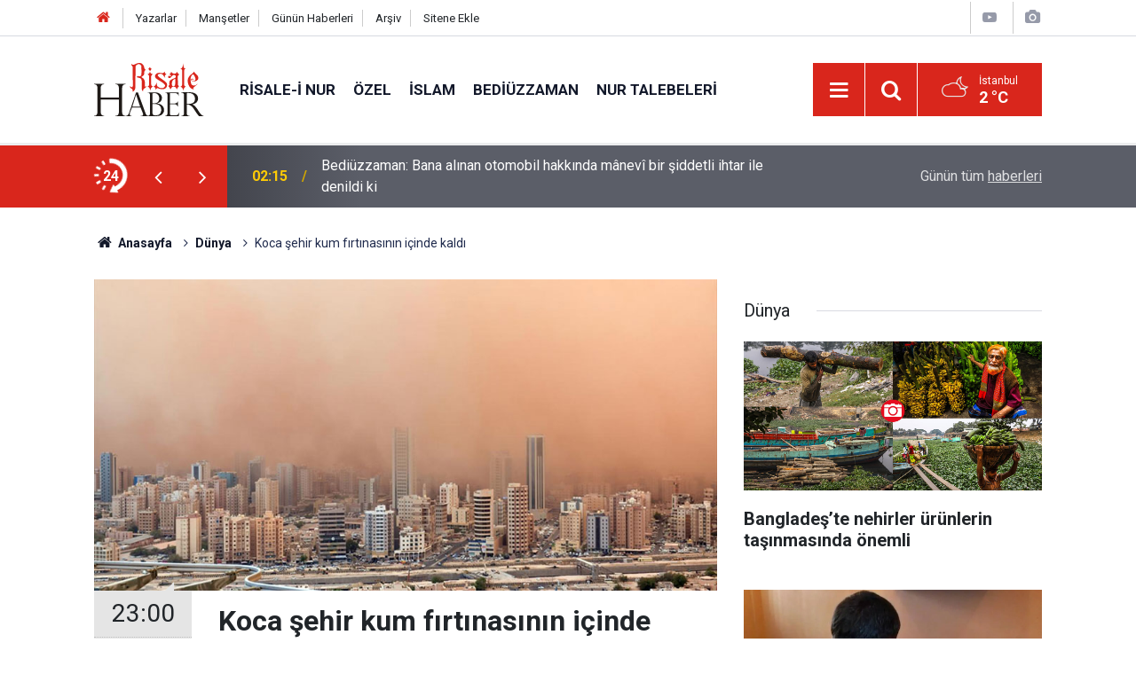

--- FILE ---
content_type: text/html; charset=UTF-8
request_url: https://www.risalehaber.com/koca-sehir-kum-firtinasinin-icinde-kaldi-424054h.htm
body_size: 7851
content:
<!doctype html>
	<html lang="tr">
	<head>
		<meta charset="utf-8"/>
		<meta http-equiv="X-UA-Compatible" content="IE=edge"/>
		<meta name="viewport" content="width=device-width, initial-scale=1"/>
		<title>Koca şehir kum fırtınasının içinde kaldı</title>
		<meta name="description" content="Kuveyt Sivil Havacılık İdaresi, ülkedeki yoğun kum fırtınası nedeniyle uçak seferlerinin askıya alındığını açıkladı. Emirlik Kupası final maçı da yarına ertelendi" />
<link rel="canonical" href="https://www.risalehaber.com/koca-sehir-kum-firtinasinin-icinde-kaldi-424054h.htm" />
<link rel="amphtml" href="https://www.risalehaber.com/service/amp/koca-sehir-kum-firtinasinin-icinde-kaldi-424054h.htm" />
<meta property="og:type" content="article" />
<meta property="og:site_name" content="Risale Haber" />
<meta property="og:url" content="https://www.risalehaber.com/koca-sehir-kum-firtinasinin-icinde-kaldi-424054h.htm" />
<meta property="og:title" content="Koca şehir kum fırtınasının içinde kaldı" />
<meta property="og:description" content="Kuveyt Sivil Havacılık İdaresi, ülkedeki yoğun kum fırtınası nedeniyle uçak seferlerinin askıya alındığını açıkladı. Emirlik Kupası final maçı da yarına ertelendi" />
<meta property="og:image" content="https://cdn.risalehaber.com/news/300746.jpg" />
<meta property="og:image:width" content="702" />
<meta property="og:image:height" content="351" />
<meta name="twitter:card" content="summary_large_image" />
<meta name="twitter:site" content="@risalehaber" />
<meta name="twitter:url"  content="https://www.risalehaber.com/koca-sehir-kum-firtinasinin-icinde-kaldi-424054h.htm" />
<meta name="twitter:title" content="Koca şehir kum fırtınasının içinde kaldı" />
<meta name="twitter:description" content="Kuveyt Sivil Havacılık İdaresi, ülkedeki yoğun kum fırtınası nedeniyle uçak seferlerinin askıya alındığını açıkladı. Emirlik Kupası final maçı da yarına ertelendi" />
<meta name="twitter:image" content="https://cdn.risalehaber.com/news/300746.jpg" />
<meta name="apple-itunes-app" content="app-id=994095408" />
<meta name="google-play-app" content="app-id=com.risalehaber.android" />
		<meta name="robots" content="max-snippet:-1, max-image-preview:large, max-video-preview:-1"/>
		<link rel="manifest" href="/manifest.json"/>
		<link rel="icon" href="https://www.risalehaber.com/d/assets/favicon/favicon.ico"/>
		<meta name="generator" content="CM News 6.0"/>

		<link rel="preconnect" href="https://fonts.gstatic.com"/>
		<link rel="preconnect" href="https://www.google-analytics.com"/>
		<link rel="preconnect" href="https://tpc.googlesyndication.com"/>
		<link rel="preconnect" href="https://pagead2.googlesyndication.com"/>

		<link rel="stylesheet" href="https://www.risalehaber.com/d/assets/bundle/2019-main.css?1733135490"/>

		<script>
			const BURL = "https://www.risalehaber.com/",
				DURL = "https://cdn.risalehaber.com/";
		</script>
		<script type="text/javascript" src="https://www.risalehaber.com/d/assets/bundle/2019-main.js?1733135490" async></script>

		<!-- Global site tag (gtag.js) - Google Analytics -->
<script async src="https://www.googletagmanager.com/gtag/js?id=UA-5680851-1"></script>
<script>
window.dataLayer = window.dataLayer || [];
function gtag(){dataLayer.push(arguments);}
gtag('js', new Date());

gtag('config', 'UA-5680851-1');
</script>


<meta name="google-site-verification" content="WATOcm3WUMtaKn46LQ_MH-GLXdqmLalPQ5EYDyohl0o" />
<meta name="alexaVerifyID" content="mHQDbIn_KEYJbfF52H8VWVvB3nc"/>
<meta property="fb:admins" content="802324475"/>			</head>
	<body class="body-main news-detail news-4">
		<header class="base-header header-01">

	<div class="nav-top-container d-none d-lg-block">
		<div class="container">
			<div class="row">
				<div class="col">
					<nav class="nav-top">
	<div><a href="./" title="Anasayfa"><i class="icon-home"></i></a></div>
	<div><a href="/yazarlar" title="Sitene Ekle">Yazarlar</a></div>
	<div><a href="/mansetler" title="Manşetler">Manşetler</a></div>
	<div><a href="/son-haberler" title="Günün Haberleri">Günün Haberleri</a></div>
	<div><a href="/ara" title="Arşiv">Arşiv</a></div>
	<div><a href="/sitene-ekle" title="Sitene Ekle">Sitene Ekle</a></div>
</nav>				</div>
				<div class="col-auto nav-icon">
					<div>
	<a href="/web-tv" title="Web TV"><span class="icon-youtube-play"></span></a>
</div>
<div>
	<a href="/foto-galeri" title="Foto Galeri"><span class="icon-camera"></span></a>
</div>
				</div>
			</div>
		</div>
	</div>

	<div class="nav-main-container">
		<div class="container">
			<div class="row h-100 align-items-center flex-nowrap">
				<div class="col-10 col-xl-auto brand">
					<a href="/" rel="home" title="Risale Haber">
						<img class="lazy" loading="lazy" data-src="https://www.risalehaber.com/d/assets/logo-dark.svg" alt="Risale Haber" width="124" height="60"/>
					</a>
				</div>
				<div class="col-xl-auto d-none d-xl-block">
					<ul class="nav-main d-flex flex-row">
													<li>
								<a href="/risale-i-nur-haberleri-5hk.htm" title="Risale-i Nur">Risale-i Nur</a>
							</li>
														<li>
								<a href="/ozel-haberleri-2hk.htm" title="Özel">Özel</a>
							</li>
														<li>
								<a href="/islam-haberleri-3hk.htm" title="İslam">İslam</a>
							</li>
														<li>
								<a href="/bediuzzaman-haberleri-6hk.htm" title="Bediüzzaman">Bediüzzaman</a>
							</li>
														<li>
								<a href="/nur-talebeleri-haberleri-7hk.htm" title="Nur Talebeleri">Nur Talebeleri</a>
							</li>
												</ul>
				</div>
				<div class="col-2 col-xl-auto d-flex justify-content-end ml-auto">
					<ul class="nav-tool d-flex flex-row">
						<li>
							<button class="btn show-all-menu" aria-label="Menu"><i class="icon-menu"></i></button>
						</li>
						<!--li class="d-none d-sm-block"><button class="btn" aria-label="Ara"><i class="icon-search"></i></button></li-->
						<li class="d-none d-sm-block">
							<a class="btn" href="/ara"><i class="icon-search"></i></a>
						</li>
													<li class="align-items-center d-none d-lg-flex weather">
								<span class="weather-icon float-left"><i class="icon-accu-38"></i></span>
																<div class="weather-info float-left">
									<div class="city">İstanbul										<span>2 °C</span></div>
								</div>
							</li>
											</ul>
				</div>
			</div>
		</div>
	</div>

	<section class="bar-last-news">
	<div class="container d-flex align-items-center">
		<div class="icon">
			<i class="icon-spin-cm-1 animate-spin"></i>
			<span>24</span>
		</div>
		<div class="items">
			<div class="owl-carousel owl-align-items-center" data-options='{
				"items": 1,
				"rewind": true,
				"autoplay": true,
				"autoplayHoverPause": true,
				"dots": false,
				"nav": true,
				"navText": "icon-angle",
				"animateOut": "slideOutUp",
				"animateIn": "slideInUp"}'
			>
									<div class="item">
						<span class="time">02:15</span>
						<a href="/bediuzzaman-bana-alinan-otomobil-hakkinda-manevi-bir-siddetli-ihtar-ile-denildi-ki-450269h.htm">Bediüzzaman: Bana alınan otomobil hakkında mânevî bir şiddetli ihtar ile denildi ki</a>
					</div>
										<div class="item">
						<span class="time">01:45</span>
						<a href="/allah-bir-millet-hakkinda-hayir-dilerse-sukretmeyi-onlara-ilham-eder-450268h.htm">Allah bir millet hakkında hayır dilerse şükretmeyi onlara ilham eder</a>
					</div>
										<div class="item">
						<span class="time">01:15</span>
						<a href="/kimi-cok-yasatirsak-onu-yaratilista-tersine-ceviririz-450267h.htm">Kimi çok yaşatırsak, onu yaratılışta tersine çeviririz</a>
					</div>
										<div class="item">
						<span class="time">00:01</span>
						<a href="/insanin-bazan-batil-eline-gelir-hak-zannederek-koynunda-saklar-450266h.htm">İnsanın bazan bâtıl eline gelir, hak zannederek koynunda saklar</a>
					</div>
										<div class="item">
						<span class="time">22:40</span>
						<a href="/bangladeste-nehirler-urunlerin-tasinmasinda-onemli-450274h.htm">Bangladeş’te nehirler ürünlerin taşınmasında önemli</a>
					</div>
										<div class="item">
						<span class="time">21:30</span>
						<a href="/hz-ibrahimin-as-ozgurluge-cagrisi-450275h.htm">Hz. İbrahim’in (as) Özgürlüğe Çağrısı</a>
					</div>
										<div class="item">
						<span class="time">20:30</span>
						<a href="/beyaz-rahmet-kar-yagisinin-cok-bilinmeyen-faydalari-450265h.htm">Beyaz rahmet kar yağışının çok bilinmeyen faydaları</a>
					</div>
										<div class="item">
						<span class="time">16:00</span>
						<a href="/sehit-edilen-norsin-seyhinin-dilinden-said-nursinin-hizmet-tarzi-450272h.htm">Şehit edilen Norşin şeyhinin dilinden Said Nursi'nin hizmet tarzı</a>
					</div>
										<div class="item">
						<span class="time">15:36</span>
						<a href="/ozbekistanda-kitap-okuyan-mahkumlar-daha-erken-tahliye-edilecek-450273h.htm">Özbekistan’da kitap okuyan mahkumlar daha erken tahliye edilecek</a>
					</div>
										<div class="item">
						<span class="time">14:11</span>
						<a href="/ahmet-aytimur-agabey-ketumdu-muthis-bir-sir-saklama-hususiyeti-vardi-450271h.htm">Ahmet Aytimur ağabey ketumdu, müthiş bir sır saklama hususiyeti vardı</a>
					</div>
								</div>
		</div>
		<div class="all-link">
			<a href="/son-haberler">Günün tüm <u>haberleri</u></a>
		</div>
	</div>
</section>
</header>

<section class="breadcrumbs">
	<div class="container">

		<ol>
			<li><a href="https://www.risalehaber.com/"><h1><i class="icon-home"></i> Anasayfa</h1></a></li>
																		<li><a href="https://www.risalehaber.com/dunya-haberleri-4hk.htm"><h2>Dünya</h2></a></li>
																					<li><h3>Koca şehir kum fırtınasının içinde kaldı</h3></li>
									</ol>

	</div>
</section>
<!-- -->
	<main role="main">
				<div class="container section-padding-gutter">
							<div class="row">
	<div class="col-12 col-lg-8">
	<div class="page-content  news-scroll" data-pages="[{&quot;id&quot;:&quot;450269&quot;,&quot;link&quot;:&quot;bediuzzaman-bana-alinan-otomobil-hakkinda-manevi-bir-siddetli-ihtar-ile-denildi-ki-450269h.htm&quot;},{&quot;id&quot;:&quot;450268&quot;,&quot;link&quot;:&quot;allah-bir-millet-hakkinda-hayir-dilerse-sukretmeyi-onlara-ilham-eder-450268h.htm&quot;},{&quot;id&quot;:&quot;450267&quot;,&quot;link&quot;:&quot;kimi-cok-yasatirsak-onu-yaratilista-tersine-ceviririz-450267h.htm&quot;},{&quot;id&quot;:&quot;450266&quot;,&quot;link&quot;:&quot;insanin-bazan-batil-eline-gelir-hak-zannederek-koynunda-saklar-450266h.htm&quot;},{&quot;id&quot;:&quot;450265&quot;,&quot;link&quot;:&quot;beyaz-rahmet-kar-yagisinin-cok-bilinmeyen-faydalari-450265h.htm&quot;},{&quot;id&quot;:&quot;450272&quot;,&quot;link&quot;:&quot;sehit-edilen-norsin-seyhinin-dilinden-said-nursinin-hizmet-tarzi-450272h.htm&quot;},{&quot;id&quot;:&quot;450273&quot;,&quot;link&quot;:&quot;ozbekistanda-kitap-okuyan-mahkumlar-daha-erken-tahliye-edilecek-450273h.htm&quot;},{&quot;id&quot;:&quot;450271&quot;,&quot;link&quot;:&quot;ahmet-aytimur-agabey-ketumdu-muthis-bir-sir-saklama-hususiyeti-vardi-450271h.htm&quot;},{&quot;id&quot;:&quot;450263&quot;,&quot;link&quot;:&quot;rusyanin-sehrinde-bazi-bina-ve-araclar-kar-altinda-kaldi-450263h.htm&quot;},{&quot;id&quot;:&quot;450264&quot;,&quot;link&quot;:&quot;california-bassavcisi-mustehcen-gorseller-nedeniyle-xe-ihtarname-gonderdi-450264h.htm&quot;}]">
	<div class="post-article" id="news-424054" data-order="1" data-id="424054" data-title="Koca şehir kum fırtınasının içinde kaldı" data-url="https://www.risalehaber.com/koca-sehir-kum-firtinasinin-icinde-kaldi-424054h.htm">
		<div class="article-detail news-detail">

			<div class="article-image">
									<div class="imgc image">
						<img class="lazy" srcset="https://cdn.risalehaber.com/news_ts/300746.jpg 414w, https://cdn.risalehaber.com/news_t/300746.jpg 702w, https://cdn.risalehaber.com/news/300746.jpg 1280w" alt="Koca şehir kum fırtınasının içinde kaldı"/>
					</div>
							</div>

			<aside class="article-side">
				<div class="position-sticky">
					<div class="content-date">
						<time class="p1" datetime="2022-05-23 23:00:00">23:00</time>
						<span class="p2">23 Mayıs 2022</span>
					</div>
					<div class="content-tools bookmark-block" data-type="1" data-twitter="risalehaber">
						<button class="icon-mail-alt bg" onclick="return openPopUp_520x390('/send_to_friend.php?type=1&amp;id=424054');" title="Arkadaşına Gönder"></button>
						<button class="icon-print bg" onclick="return openPopUp_670x500('/print.php?type=1&amp;id=424054')" title="Yazdır"></button>

													<button class="icon-comment bg" onclick="$.scrollTo('#comment_form_424054', 600);" title="Yorum Yap"></button>
																	</div>
				</div>
			</aside>

			<article class="article-content">

				<div class="content-heading">
					<h1 class="content-title">Koca şehir kum fırtınasının içinde kaldı</h1>
					<p class="content-description">Kuveyt Sivil Havacılık İdaresi, ülkedeki yoğun kum fırtınası nedeniyle uçak seferlerinin askıya alındığını açıkladı. Emirlik Kupası final maçı da yarına ertelendi</p>
				</div>

				
				
				<div class="text-content">
					<p>İdarenin sosyal medya hesabından yapılan açıklamada, Kuveyt Uluslararası Havalimanı'nın yerel saatle 14.20 itibarıyla uçuşlara kapatıldığı belirtildi.</p><p>Sivil Havacılık İdaresi Müdür Yardımcısı İmad el-Celvi, görüş mesafesinin iyileşmesiyle uçuşlara yeniden başlanacağını aktardı.</p><p><img alt="kainat-kum-toz.jpg" height="366" src="https://www.risalehaber.com/d/other/kainat-kum-toz.jpg" width="650" /><img alt="toz-kum.jpg" height="325" src="https://www.risalehaber.com/d/other/toz-kum.jpg" width="650" /></p><p>Kum fırtınası futbolu da etkiledi. Kuveyt Futbol Federasyonu başkentteki Cabir el-Ahmed Stadyumu'nda bu akşam Kazma ile Es-Salimiye kulüpleri arasında oynanması planlanan Emirlik Kupası final maçının olumsuz hava şartları nedeniyle yarına ertelendiğini duyurdu.</p><p>aa</p></p>				</div>

				
				
				
				
				
				
				
			</article>
		</div>

					<section class="banner banner-wide"><a href="https://dilruba.com.tr/tr" target="_blank"><img class="lazy" loading="lazy" data-src="https://www.risalehaber.com/d/banner/dilruba1.20241112150427.jpg" width="300" height="250" alt=""/></a></section>
		
				<section class="comment-block">
		<header class="caption"><span>HABERE</span> YORUM KAT</header>

		<div class="comment_add clearfix">
	<form method="post" id="comment_form_424054" onsubmit="return addComment(this, 1, 424054);">
		<textarea name="comment_content" class="comment_content" rows="6" placeholder="YORUMUNUZ" maxlength="1000"></textarea>
		<input type="hidden" name="reply" value="0"/>
		<span class="reply_to"></span>
		<input type="text" name="member_name" class="member_name" placeholder="AD-SOYAD"/>
		<input type="submit" name="comment_submit" class="comment_submit" value="YORUMLA"/>
	</form>
			<div class="info"><b>YORUM KURALLARI:</b> Risale Haber yayın politikasına uymayan; <br /> Küfür, hakaret, rencide edici cümleler veya imalar, inançlara saldırı içeren, imla kuralları ile yazılmamış,<br />  Türkçe karakter kullanılmayan ve BÜYÜK HARFLERLE yazılmış yorumlar <br/> Adınız kısmına uygun olmayan ve saçma rumuzlar onaylanmamaktadır.<br />Anlayışınız için teşekkür ederiz.</div>
	</div>
		
	</section>


<!-- -->

		
		
			</div>
	</div>
	</div>
			<div class="col-12 col-lg-4">
			<section class="side-content news-side-list ">
			<header class="side-caption">
			<div><span>Dünya </span></div>
		</header>
		<div class="row">
																<div class="col-12 mb-4 box-02">
						<div class="post-item ia">
			<a href="/bangladeste-nehirler-urunlerin-tasinmasinda-onemli-450274h.htm">
				<div class="imgc">
					<img class="lazy" loading="lazy" data-src="https://cdn.risalehaber.com/news/317243.jpg" alt="Bangladeş’te nehirler ürünlerin taşınmasında önemli"/>
				</div>
				<span class="t">Bangladeş’te nehirler ürünlerin taşınmasında önemli</span>
											</a>
		</div>
					</div>
			
														<div class="col-12 mb-4 box-02">
						<div class="post-item ia">
			<a href="/ozbekistanda-kitap-okuyan-mahkumlar-daha-erken-tahliye-edilecek-450273h.htm">
				<div class="imgc">
					<img class="lazy" loading="lazy" data-src="https://cdn.risalehaber.com/news/317242.jpg" alt="Özbekistan’da kitap okuyan mahkumlar daha erken tahliye edilecek"/>
				</div>
				<span class="t">Özbekistan’da kitap okuyan mahkumlar daha erken tahliye edilecek</span>
											</a>
		</div>
					</div>
															<div class="col-12">
									</div>
			
														<div class="col-12 mb-4 box-02">
						<div class="post-item ia">
			<a href="/rusyanin-sehrinde-bazi-bina-ve-araclar-kar-altinda-kaldi-450263h.htm">
				<div class="imgc">
					<img class="lazy" loading="lazy" data-src="https://cdn.risalehaber.com/news/317235.jpg" alt="Rusya&#039;nın şehrinde bazı bina ve araçlar kar altında kaldı"/>
				</div>
				<span class="t">Rusya'nın şehrinde bazı bina ve araçlar kar altında kaldı</span>
											</a>
		</div>
					</div>
			
														<div class="col-12 mb-4 box-02">
						<div class="post-item ia">
			<a href="/california-bassavcisi-mustehcen-gorseller-nedeniyle-xe-ihtarname-gonderdi-450264h.htm">
				<div class="imgc">
					<img class="lazy" loading="lazy" data-src="https://cdn.risalehaber.com/news/317236.jpg" alt="California Başsavcısı, müstehcen görseller nedeniyle X&#039;e ihtarname gönderdi"/>
				</div>
				<span class="t">California Başsavcısı, müstehcen görseller nedeniyle X'e ihtarname gönderdi</span>
											</a>
		</div>
					</div>
															<div class="col-12">
									</div>
			
														<div class="col-12 mb-4 box-02">
						<div class="post-item ia">
			<a href="/suriyede-ateskes-ilan-edildi-450259h.htm">
				<div class="imgc">
					<img class="lazy" loading="lazy" data-src="https://cdn.risalehaber.com/news/317233.jpg" alt="Suriye&#039;de ateşkes ilan edildi"/>
				</div>
				<span class="t">Suriye'de ateşkes ilan edildi</span>
											</a>
		</div>
					</div>
			
														<div class="col-12 mb-4 box-02">
						<div class="post-item ia">
			<a href="/kanada-kar-firtinasina-yakalandi-450257h.htm">
				<div class="imgc">
					<img class="lazy" loading="lazy" data-src="https://cdn.risalehaber.com/news/317231.jpg" alt="Kanada, kar fırtınasına yakalandı"/>
				</div>
				<span class="t">Kanada, kar fırtınasına yakalandı</span>
											</a>
		</div>
					</div>
															<div class="col-12">
									</div>
			
														<div class="col-12 mb-4 box-02">
						<div class="post-item ia">
			<a href="/gazzede-yikintilar-arasinda-egitim-azmi-450248h.htm">
				<div class="imgc">
					<img class="lazy" loading="lazy" data-src="https://cdn.risalehaber.com/news/317227.jpg" alt="Gazze’de yıkıntılar arasında eğitim azmi"/>
				</div>
				<span class="t">Gazze’de yıkıntılar arasında eğitim azmi</span>
											</a>
		</div>
					</div>
			
														<div class="col-12 mb-4 box-02">
						<div class="post-item ia">
			<a href="/soykirimci-israil-ateskese-ragmen-gazzeye-yonelik-saldirilarini-surduruyor-450241h.htm">
				<div class="imgc">
					<img class="lazy" loading="lazy" data-src="https://cdn.risalehaber.com/news/314661.jpg" alt="Soykırımcı İsrail, ateşkese rağmen Gazze’ye yönelik saldırılarını sürdürüyor"/>
				</div>
				<span class="t">Soykırımcı İsrail, ateşkese rağmen Gazze’ye yönelik saldırılarını sürdürüyor</span>
											</a>
		</div>
					</div>
												</div>
</section>		</div>
		</div>
		</div>
	</main>

	<footer class="base-footer footer-01">
	<div class="nav-top-container">
		<div class="container">
			<div class="row">
				<div class="col-12 col-lg-auto">
					Risale Haber &copy; 2008				</div>
				<div class="col-12 col-lg-auto">
					<nav class="nav-footer">
	<div><a href="/" title="Anasayfa">Anasayfa</a></div>
	<div><a href="/kunye" title="Künye">Künye</a></div>
	<div><a href="/iletisim" title="İletişim">İletişim</a></div>
	<div>
		<a href="/gizlilik-ilkeleri" title="Gizlilik İlkeleri">Gizlilik İlkeleri</a>
	</div>
	<div><a href="/sitene-ekle" title="Sitene Ekle">Sitene Ekle</a></div>
</nav>
				</div>
				<div class="col-12 col-lg-auto">
					<div class="nav-social"><a class="facebook-bg" href="https://www.facebook.com/risalehaber" rel="nofollow noopener noreferrer" target="_blank" title="Facebook ile takip et"><i class="icon-facebook"></i></a><a class="twitter-bg" href="https://twitter.com/risalehaber" rel="nofollow noopener noreferrer" target="_blank" title="Twitter ile takip et"><i class="icon-twitter"></i></a><a class="youtube-bg" href="https://www.youtube.com/channel/risalehaber" rel="nofollow noopener noreferrer" target="_blank" title="Youtube sayfamıza abone ol"><i class="icon-youtube"></i></a><a class="rss-bg" href="/service/rss.php" target="_blank" title="RSS, News Feed, Haber Beslemesi"><i class="icon-rss"></i></a></div>				</div>
			</div>
		</div>
	</div>
		<div class="container">
		<div class="row">
			<div class="col cm-sign">
				<i class="icon-cm" title="CM Bilişim Teknolojileri"></i>
				<a href="https://www.cmbilisim.com/haber-portali-20s.htm?utm_referrer=https%3A%2F%2Fwww.risalehaber.com%2F" target="_blank" title="CMNews Haber Portalı Yazılımı">Haber Portalı Yazılımı</a>
			</div>
		</div>
	</div>
</footer>
<div id="nav-all" class="nav-all nav-all-01 overlay">
	<div class="logo-container">
		<img class="lazy" loading="lazy" data-src="https://www.risalehaber.com/d/assets/logo-dark.svg" alt="Risale Haber" width="124" height="60" class="show-all-menu">
		<button id="close-nav-all" class="show-all-menu close"><i class="icon-cancel"></i></button>
	</div>
	<div class="search-container">
		<form action="/ara">
			<input type="text" placeholder="Sitede Ara" name="key"><button type="submit"><i class="icon-search"></i></button>
		</form>
	</div>
	<nav>
		<header class="caption">Haberler</header>
<ul class="topics">
		<li><a href="/son-haberler">Son Haberler</a></li>
	<li><a href="/mansetler">Manşetler</a></li>
			<li>
			<a href="/risale-i-nur-haberleri-5hk.htm" title="Risale-i Nur">Risale-i Nur</a>
		</li>
				<li>
			<a href="/ozel-haberleri-2hk.htm" title="Özel">Özel</a>
		</li>
				<li>
			<a href="/islam-haberleri-3hk.htm" title="İslam">İslam</a>
		</li>
				<li>
			<a href="/bediuzzaman-haberleri-6hk.htm" title="Bediüzzaman">Bediüzzaman</a>
		</li>
				<li>
			<a href="/nur-talebeleri-haberleri-7hk.htm" title="Nur Talebeleri">Nur Talebeleri</a>
		</li>
				<li>
			<a href="/guncel-haberleri-1hk.htm" title="Güncel">Güncel</a>
		</li>
				<li>
			<a href="/dunya-haberleri-4hk.htm" title="Dünya">Dünya</a>
		</li>
				<li>
			<a href="/aile-haberleri-8hk.htm" title="Aile">Aile</a>
		</li>
				<li>
			<a href="/ayasofya-haberleri-51hk.htm" title="Ayasofya">Ayasofya</a>
		</li>
				<li>
			<a href="/egitim-haberleri-9hk.htm" title="Eğitim">Eğitim</a>
		</li>
				<li>
			<a href="/ramazan-haberleri-24hk.htm" title="Ramazan">Ramazan</a>
		</li>
				<li>
			<a href="/tefekkur-haberleri-12hk.htm" title="Tefekkür">Tefekkür</a>
		</li>
				<li>
			<a href="/osmanlica-haberleri-52hk.htm" title="Osmanlıca">Osmanlıca</a>
		</li>
				<li>
			<a href="/roportaj-haberleri-14hk.htm" title="Röportaj">Röportaj</a>
		</li>
				<li>
			<a href="/risale-i-nuru-sadelestirme-tartismasi-haberleri-34hk.htm" title="Risale-i Nur&#039;u Sadeleştirme Tartışması">Risale-i Nur&#039;u Sadeleştirme Tartışması</a>
		</li>
				<li>
			<a href="/hayat-haberleri-54hk.htm" title="Hayat">Hayat</a>
		</li>
				<li>
			<a href="/otomobil-haberleri-56hk.htm" title="Otomobil">Otomobil</a>
		</li>
				<li>
			<a href="/bilim-teknoloji-haberleri-47hk.htm" title="Bilim - Teknoloji">Bilim - Teknoloji</a>
		</li>
				<li>
			<a href="/kultur-sanat-haberleri-57hk.htm" title="Kültür Sanat">Kültür Sanat</a>
		</li>
				<li>
			<a href="/edebiyat-haberleri-10hk.htm" title="Edebiyat">Edebiyat</a>
		</li>
				<li>
			<a href="/ekonomi-haberleri-21hk.htm" title="Ekonomi">Ekonomi</a>
		</li>
				<li>
			<a href="/toplum-haberleri-22hk.htm" title="Toplum">Toplum</a>
		</li>
				<li>
			<a href="/sosyal-medya-haberleri-13hk.htm" title="Sosyal - Medya">Sosyal - Medya</a>
		</li>
				<li>
			<a href="/saglik-haberleri-48hk.htm" title="Sağlık">Sağlık</a>
		</li>
				<li>
			<a href="/kitaplik-haberleri-16hk.htm" title="Kitaplık">Kitaplık</a>
		</li>
				<li>
			<a href="/spor-haberleri-58hk.htm" title="Spor">Spor</a>
		</li>
				<li>
			<a href="/kariyer-haberleri-20hk.htm" title="Kariyer">Kariyer</a>
		</li>
				<li>
			<a href="/ajanda-haberleri-17hk.htm" title="Ajanda">Ajanda</a>
		</li>
				<li>
			<a href="/ilan-tanitim-haberleri-19hk.htm" title="İlan - Tanıtım">İlan - Tanıtım</a>
		</li>
				<li>
			<a href="/kutlu-dogum-etkinlikleri-haberleri-29hk.htm" title="Kutlu Doğum Etkinlikleri">Kutlu Doğum Etkinlikleri</a>
		</li>
				<li>
			<a href="/-haberleri-30hk.htm" title="العربية">العربية</a>
		</li>
				<li>
			<a href="/bilgi-bankasi-haberleri-53hk.htm" title="Bilgi Bankası">Bilgi Bankası</a>
		</li>
		
</ul>
<header class="caption">Diğer İçerikler</header>
<ul class="topics">
	<li><a href="/foto-galeri">Foto Galeri</a></li>
	<li><a href="/web-tv">Web Tv</a></li>
	<li><a href="/yazarlar">Yazarlar</a></li>
</ul>
<header class="caption">Kurumsal</header>
<ul class="topics">
	<li><a href="/kunye">Künye</a></li>
	<li><a href="/iletisim">İletişim</a></li>
	<li><a href="/gizlilik-ilkeleri">Gizlilik İlkeleri</a></li>
	<li><a href="/kullanim-sartlari">Kullanım Şartları</a></li>
	<li><a href="/sitene-ekle">Geliştiriciler İçin</a></li>
</ul>	</nav>
</div>
<!-- -->
<script type="application/ld+json">
{
    "@context": "http://schema.org",
    "@graph": [
        {
            "@type": "WebSite",
            "url": "https://www.risalehaber.com/",
            "name": "Risale Haber",
            "description": "Said Nursi, Bediüzzaman, Nurcu, nur talebesi, Risalei Nur, talebe, cemaat, ders, sohbet, şeriat, tarikat, İslam, Kuran, iman, ayet, hadis, dua, namaz, mesih, deccal, Mehdi Haberleri, Risaleden haberler, Saidi Kürdi",
            "potentialAction": {
                "@type": "SearchAction",
                "target": "https://www.risalehaber.com/ara?key={search_term_string}",
                "query-input": "required name=search_term_string"
            }
        },
        {
            "@type": "Organization",
            "name": "Risale Haber",
            "url": "https://www.risalehaber.com/",
            "logo": "https://www.risalehaber.com/d/assets/logo-white.svg",
            "telephone": "...",
            "address": "...",
            "sameAs": [
                "https://www.facebook.com/risalehaber",
                "https://www.twitter.com/risalehaber"
            ]
        },
        {
            "@type": "BreadcrumbList",
            "itemListElement": [
                {
                    "@type": "ListItem",
                    "position": 1,
                    "name": "Anasayfa",
                    "item": "https://www.risalehaber.com/"
                },
                {
                    "@type": "ListItem",
                    "position": 2,
                    "name": "Dünya",
                    "item": "https://www.risalehaber.com/dunya-haberleri-4hk.htm"
                }
            ]
        },
        {
            "@type": "NewsArticle",
            "datePublished": "2022-05-23T23:00:00+03:00",
            "dateModified": "2022-05-23T23:00:00+03:00",
            "headline": "Koca şehir kum fırtınasının içinde kaldı",
            "alternativeHeadline": "Koca şehir kum fırtınasının içinde kaldı",
            "description": "Kuveyt Sivil Havacılık İdaresi, ülkedeki yoğun kum fırtınası nedeniyle uçak seferlerinin askıya alındığını açıkladı. Emirlik Kupası final maçı da yarına ertelendi",
            "articleSection": "Dünya",
            "image": [
                "https://cdn.risalehaber.com/news/300746.jpg"
            ],
            "speakable": {
                "@type": "SpeakableSpecification",
                "cssSelector": [
                    ".content-title",
                    ".content-description",
                    ".text-content"
                ]
            },
            "author": {
                "@type": "Organization",
                "name": "Risale Haber",
                "url": "https://www.risalehaber.com/kunye",
                "logo": {
                    "@type": "ImageObject",
                    "url": "https://www.risalehaber.com/d/assets/logo-amp.png",
                    "width": 600,
                    "height": 60
                }
            },
            "publisher": {
                "@type": "Organization",
                "name": "Risale Haber",
                "url": "https://www.risalehaber.com/kunye",
                "logo": {
                    "@type": "ImageObject",
                    "url": "https://www.risalehaber.com/d/assets/logo-amp.png",
                    "width": 600,
                    "height": 60
                }
            },
            "mainEntityOfPage": "https://www.risalehaber.com/koca-sehir-kum-firtinasinin-icinde-kaldi-424054h.htm",
            "inLanguage": "tr-TR"
        }
    ]
}
</script>
			<!-- -->
	<!-- 0.036413908004761 -->
	<script defer src="https://static.cloudflareinsights.com/beacon.min.js/vcd15cbe7772f49c399c6a5babf22c1241717689176015" integrity="sha512-ZpsOmlRQV6y907TI0dKBHq9Md29nnaEIPlkf84rnaERnq6zvWvPUqr2ft8M1aS28oN72PdrCzSjY4U6VaAw1EQ==" data-cf-beacon='{"version":"2024.11.0","token":"a2febb7aec244a8a852cc85e1cd4e7d5","r":1,"server_timing":{"name":{"cfCacheStatus":true,"cfEdge":true,"cfExtPri":true,"cfL4":true,"cfOrigin":true,"cfSpeedBrain":true},"location_startswith":null}}' crossorigin="anonymous"></script>
</body>
	</html>
	